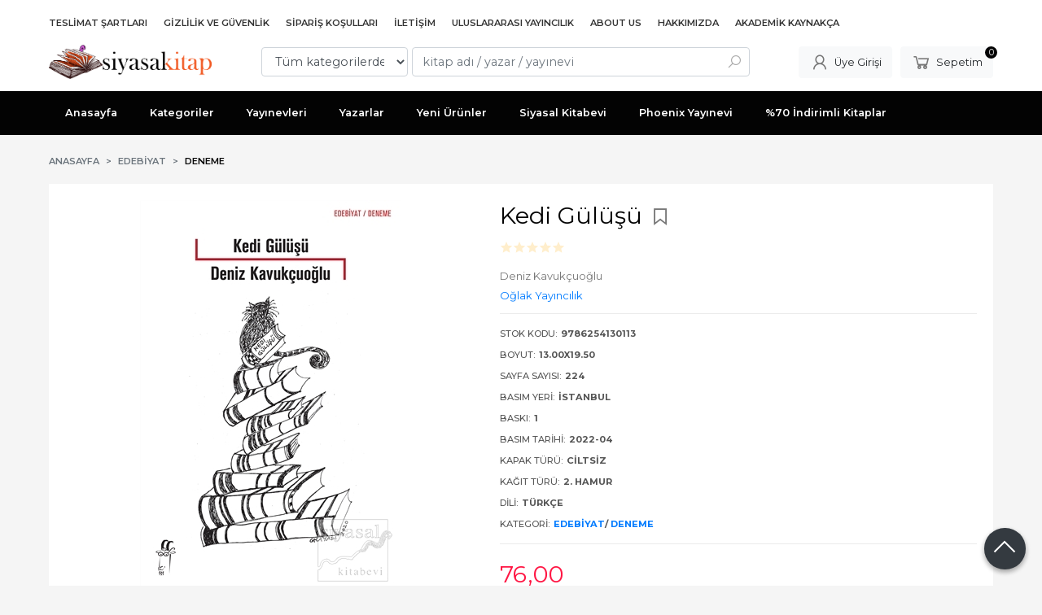

--- FILE ---
content_type: text/html; charset=utf-8;
request_url: https://www.siyasalkitap.com/kedi-gulusu-2
body_size: 13327
content:
<!DOCTYPE html>
<html lang="tr-TR">
<head>
<meta http-equiv="Content-Type" content="text/html; charset=utf-8" />
<title>Kedi Gülüşü Deniz Kavukçuoğlu</title>
<meta name="description" content="Kedi Gülüşü Kediler… Meleklikten şeytanlığa, can yoldaşındannanköre… Binlerce sıfatlarıyla ömürlerimizin süsü, ikikulaklı çiçekleri…Deniz Kavukçuoğlu, sanat dün" />
<meta name="keywords" content="Kedi Gülüşü, Deniz Kavukçuoğlu, Oğlak Yayıncılık,Edebiyat,Deneme, ,kitap" />
<meta name="robots" content="index, follow" />
 
  <meta property="og:title" content="Kedi Gülüşü Deniz Kavukçuoğlu" />
  <meta property="og:description" content="Kedi Gülüşü Kediler… Meleklikten şeytanlığa, can yoldaşındannanköre… Binlerce sıfatlarıyla ömürlerimizin süsü, ikikulaklı çiçekleri…Deniz Kavukçuoğlu, sanat dün" />
  <meta property="og:type" content="product" />
  <meta property="og:url" content="https://www.siyasalkitap.com/kedi-gulusu-2" />
  <meta property="og:site_name" content="https://www.siyasalkitap.com/" />
    <meta name="twitter:card" content="product">
  <meta name="twitter:domain" content="https://www.siyasalkitap.com/">
  <meta name="twitter:url" content="https://www.siyasalkitap.com/kedi-gulusu-2">
  <meta name="twitter:title" content="Kedi Gülüşü Deniz Kavukçuoğlu">
  <meta name="twitter:description" content="Kedi Gülüşü Kediler… Meleklikten şeytanlığa, can yoldaşındannanköre… Binlerce sıfatlarıyla ömürlerimizin süsü, ikikulaklı çiçekleri…Deniz Kavukçuoğlu, sanat dün">
  <meta name="twitter:image" content="https://www.siyasalkitap.com/u/siyasalkitap/img/b/k/e/kedi-gulusucd3657ad049230d254f4a8771994a41e.jpg">

<meta name="viewport" content="width=device-width, initial-scale=1, maximum-scale=2"/>
<meta name="apple-mobile-web-app-capable" content="yes"/>

<meta property="og:image" content="https://www.siyasalkitap.com/u/siyasalkitap/img/b/k/e/kedi-gulusucd3657ad049230d254f4a8771994a41e.jpg" />

<link rel="canonical" href="https://www.siyasalkitap.com/kedi-gulusu-2" />
<meta property="og:url" content="https://www.siyasalkitap.com/kedi-gulusu-2" />


<link rel="dns-prefetch" href="//cdn1.dokuzsoft.com" />
<link rel="dns-prefetch" href="//stats.g.doubleclick.net" />
<link rel="dns-prefetch" href="//www.google-analytics.com" />
<link rel="dns-prefetch" href="//www.googleadservices.com" />

<link rel="shortcut icon" href="/u/siyasalkitap/favicon.ico?v=40043" type="image/x-icon" />

 <link type="text/css" href="https://stackpath.bootstrapcdn.com/bootstrap/4.5.0/css/bootstrap.min.css" rel="stylesheet" />
<link type="text/css" href="https://cdnjs.cloudflare.com/ajax/libs/line-awesome/1.3.0/line-awesome/css/line-awesome.min.css" rel="stylesheet" />
<link type="text/css" href="https://cdn.jsdelivr.net/npm/slick-carousel@1.8.1/slick/slick.css" rel="stylesheet" />
<link type="text/css" href="/js/fancybox/jquery.fancybox.css?v=40043" rel="stylesheet" />
<link type="text/css" href="/templates/default-neo/css/main.css?v=40043" rel="stylesheet" />
<link type="text/css" href="/templates/default-neo/css/color.default.css?v=40043" rel="stylesheet" />
<link type="text/css" href="/u/siyasalkitap/custom_user_default-neo.css?v=40043" rel="stylesheet" />

<!-- Google tag (gtag.js) -->
<script async src="https://www.googletagmanager.com/gtag/js?id=G-RXN5ZDZJ4S"></script>
<script>
  window.dataLayer = window.dataLayer || [];
  function gtag(){dataLayer.push(arguments);}
  gtag('js', new Date());

  gtag('config', 'G-RXN5ZDZJ4S');
</script>
<style>
body, html {
  --color-primary: 3, 3, 3;
  --color-lighten10: 26, 26, 26;
  --color-lighten15: 39, 39, 39;
  --color-lighten20: 51, 51, 51;
  --color-darken3: 0, 0, 0;
  --color-darken6: 0, 0, 0;
    --color-secondary: 0, 0, 0;
  }
</style>

</head>

<body>
  <div class="page page_prdview   ">
    <div class="container-page container-fluid container_logged_out">
      <div class="Content-wrapper">

        <div class="banner_top"></div>

                <div class="Header-top">
	<div class="container">

	<div class="Header-top-menu">
			<ul>
			<li ><a href="/teslimat-sartlari-pg3.html" ><span>Teslimat Şartları</span></a>
				</li>			
			<li ><a href="/gizlilik-ve-guvenlik" ><span>Gizlilik ve Güvenlik</span></a>
				</li>			
			<li ><a href="/siparis-kosullari" ><span>Sipariş Koşulları</span></a>
				</li>			
			<li ><a href="/iletisim.html" ><span>İletişim</span></a>
				</li>			
			<li ><a href="/uluslararasi-yayincilik-1" target="_blank"><span>Uluslararası Yayıncılık</span></a>
				</li>			
			<li ><a href="/about-us" ><span>About Us</span></a>
				</li>			
			<li ><a href="/hakkimizda" ><span>Hakkımızda</span></a>
				</li>			
			<li ><a href="/akademik-kaynakca" ><span>Akademik Kaynakça</span></a>
				</li>			
			
	</ul>

	</div>
	
	<div class="user_menu">
		<ul>
			      
    
            						
          <li>
            <a href="https://www.siyasalkitap.com/register" rel="nofollow">
              <span>Üye ol</span>
            </a>
          </li>            
                      

      
      
			<li>
				<a href="https://www.siyasalkitap.com/login" rel="nofollow">
					<span>Üye Girişi</span>
				</a>
			</li>
			
					</ul>
	</div>
	</div>
</div><header class="Header Header--sticky">
  <div class="container Header-container">
    <div class="Header-logo">
      <i id="HeaderMenuOpen" class="la la-bars"></i>
      <a href="https://www.siyasalkitap.com/">
        <img src="/u/siyasalkitap/revize4-1602748679.png" alt="www.siyasalkitap.com">
      </a>
      <i id="HeaderSearchOpen" class="la la-search"></i>
    </div>

    <div class="Search" data-error-text="Arama için en az 3 karakter girmelisiniz.">
	<div class="Search-overlay"></div>
	<div class="Search-container">
		<i id="HeaderSearchClose" class="la la-close"></i>	
		<form action="https://www.siyasalkitap.com/search" onsubmit="return checkSearchForm(this);">
			<input type="hidden" name="p" value="Products" />
			<input type="hidden" id="q_field_active" name="q_field_active" value="0" />

			<div class="Search-content">
				<div class="form-group form-group-select">
				  <select class="form-control shadow-none" id="ctg_id" name="ctg_id">
				  	<option value="">Tüm kategorilerde</option>
							
	<option value="501">Aile Çocuk</option>
	
	<option value="365">Bilgisayar</option>
	
	<option value="511">Diğer</option>
	
	<option value="265">Gezi ve Rehber Kitapları</option>
	
	<option value="488">Hizmet</option>
	
	<option value="307">İnanç Kitapları - Mitolojiler</option>
	
	<option value="270">Politika Siyaset</option>
	
	<option value="297">Sanat</option>
	
	<option value="290">Yabancı Dilde Kitaplar</option>
	
	<option value="279">Yemek Kitapları</option>
	
	<option value="73">Akademik</option>
	
	<option value="125">Bilim - Mühendislik</option>
	
	<option value="74">Çocuk Kitapları</option>
	
	<option value="130">Edebiyat</option>
	
	<option value="109">Eğitim</option>
	
	<option value="81">Ekonomi</option>
	
	<option value="94">Felsefe</option>
	
	<option value="252">Foreign Rights</option>
	
	<option value="234">Genel Konular</option>
	
	<option value="190">Hobi</option>
	
	<option value="105">Hukuk</option>
	
	<option value="165">İnsan ve Toplum</option>
	
	<option value="215">İslam</option>
	
	<option value="506">İthaki Yayınları - Bilimkurgu Dizisi</option>
	
	<option value="524">Kıta Dağıtım</option>
	
	<option value="124">Mitoloji - İnanç Kitapları</option>
	
	<option value="223">Müzik</option>
	
	<option value="206">Periyodik Yayınlar</option>
	
	<option value="192">Politika - Siyaset</option>
	
	<option value="241">Psikoloji</option>
	
	<option value="254">Sağlık</option>
	
	<option value="207">Sosyoloji</option>
	
	<option value="80">Şiir Kitapları</option>
	
	<option value="174">Tarih</option>
	
	<option value="520">V. İlişkisel Sosyal Bilimler Kongresi</option>

				  </select>
				</div>
				<div class="form-group form-group-search">
				  <input data-container="form-group-search" type="text" name="q" id="qsearch" class="form-control shadow-none" value="" placeholder="kitap adı / yazar / yayınevi " autocomplete="off">
					<button type="submit" class="btn" name="search">
						<i class="la la-search"></i>
					</button>
					<div class="Search-autocomplete">
						<div class="Search-autocomplete-content"></div>
						<div class="Search-autocomplete-none">Sonuç bulunamadı</div>
					</div>
				</div>
			</div>
			<!--<a class="Search-detail" href="https://www.siyasalkitap.com/index.php?p=Products&amp;search_form=1" rel="nofollow">Detaylı Arama</a>-->

			<input type="hidden" id="q_field" name="q_field" value="" />
		</form>
	</div>
</div>
    <div class="Header-right">
      <div class="Header-right-profile">
                <a class="btn btn-light" href="https://www.siyasalkitap.com/login" rel="nofollow">
          <i class="la la-user"></i>
          <span>Üye Girişi</span>
        </a>
              </div>
              <div class="Cart ">
	<div class="Cart-icon">
    <a href="https://www.siyasalkitap.com/cart" class="btn btn-light">
      <i class="la la-shopping-cart"></i>
      <span>Sepetim</span>
      <span class="dy_cart_prd_count">0</span>
    </a>
  </div>
</div>

<div class="cart_box_container"></div>          </div>
  </div>

  <nav class="Header-menu">
    <div class="Header-menu-overlay"></div>
    <div class="container">
      <i id="HeaderMenuClose" class="la la-times"></i>
      <div class="Header-right">
        <div class="Header-right-profile">
                    <a class="btn btn-light" href="https://www.siyasalkitap.com/login" rel="nofollow">
            <i class="la la-user"></i>
            <span>Üye Girişi</span>
          </a>
                  </div>
                  <div class="Cart ">
	<div class="Cart-icon">
    <a href="https://www.siyasalkitap.com/cart" class="btn btn-light">
      <i class="la la-shopping-cart"></i>
      <span>Sepetim</span>
      <span class="dy_cart_prd_count">0</span>
    </a>
  </div>
</div>

<div class="cart_box_container"></div>              </div>
      	<ul>
			<li ><a href="/" ><span>Anasayfa</span></a>
				</li>			
			<li ><a href="/kategoriler.html" ><span>Kategoriler</span></a>
				</li>			
			<li ><a href="/yayinevleri.html" ><span>Yayınevleri</span></a>
				</li>			
			<li ><a href="/yazarlar.html" ><span>Yazarlar</span></a>
				</li>			
			<li ><a href="/yeni-urunler" ><span>Yeni Ürünler</span></a>
				</li>			
			<li ><a href="/siyasal-kitabevi" ><span>Siyasal Kitabevi</span></a>
				</li>			
			<li ><a href="/index.php?p=Products&pub_id=1005" ><span>Phoenix Yayınevi</span></a>
				</li>			
			<li ><a href="/70-indirimli-kitaplar-1" ><span>%70 İndirimli Kitaplar</span></a>
				</li>			
			
	</ul>

          </div>
  </nav>
</header>        
        <main class="Content">
        	<div class="container">
            
            <nav aria-label="breadcrumb">
	<ul class="breadcrumb" itemscope itemtype="https://schema.org/BreadcrumbList">
														<li class="breadcrumb-item" aria-current="page" itemprop="itemListElement" itemscope itemtype="https://schema.org/ListItem">
					<a itemprop="item" href="/">
						<span itemprop="name">Anasayfa</span>
					</a>
					<meta itemprop="position" content="1" />
				</li>
															<li class="breadcrumb-item" aria-current="page" itemprop="itemListElement" itemscope itemtype="https://schema.org/ListItem">
					<a itemprop="item" href="https://www.siyasalkitap.com/edebiyat">
						<span itemprop="name">Edebiyat</span>
					</a>
					<meta itemprop="position" content="2" />
				</li>
															<li class="breadcrumb-item active" aria-current="page" itemprop="itemListElement" itemscope itemtype="https://schema.org/ListItem">
					<a itemprop="item" href="https://www.siyasalkitap.com/edebiyat-deneme">
						<span itemprop="name">Deneme</span>
					</a>
					<meta itemprop="position" content="3" />
				</li>
						</ul>
</nav>          </div>

                  	<div class="layout_010">	
        	<div>
</div>
        	</div>
        	
        	<div id="layout_style" class="container layout_010">
                        <div class="main_content">
                              <div class="view prd_view" data-prd-id="766028" data-prd-name="Kedi Gülüşü" data-prd-barcode="9786254130113" data-prd-price="76.00" data-prd-final-price="76.00">
		<div class="prd_view_item">
					<div class="prd_view_img_box">
				
									<a href="/u/siyasalkitap/img/c/k/e/kedi-gulusucd3657ad049230d254f4a8771994a41e.jpg" class="fancybox" id="main_img_link"><img id="main_img" class="tooltipx prd_img prd_view_img" width="300" height="300" src="/u/siyasalkitap/img/b/k/e/kedi-gulusucd3657ad049230d254f4a8771994a41e.jpg" data-zoom-image="/u/siyasalkitap/img/c/k/e/kedi-gulusucd3657ad049230d254f4a8771994a41e.jpg" alt="Kedi Gülüşü Deniz Kavukçuoğlu" title="Kedi Gülüşü Deniz Kavukçuoğlu" /></a>	
							</div>
		
			
			<div class="share-buttons">	
	<a class="facebook" href="https://www.facebook.com/sharer/sharer.php?u=https://www.siyasalkitap.com/kedi-gulusu-2&t=Kedi+G%C3%BCl%C3%BC%C5%9F%C3%BC+Deniz+Kavuk%C3%A7uo%C4%9Flu" rel="nofollow" onclick="window.open(this.href);return false;">
    <span class="la la-facebook"></span>
  </a>
	<a class="twitter" href="https://twitter.com/intent/tweet?text=Kedi+G%C3%BCl%C3%BC%C5%9F%C3%BC+Deniz+Kavuk%C3%A7uo%C4%9Flu&url=https://www.siyasalkitap.com/kedi-gulusu-2" rel="nofollow" onclick="window.open(this.href);return false;">
    <span class="la la-twitter"></span>
  </a>
	<a class="linkedin" href="https://www.linkedin.com/shareArticle?mini=true&url=https://www.siyasalkitap.com/kedi-gulusu-2&title=Kedi+G%C3%BCl%C3%BC%C5%9F%C3%BC+Deniz+Kavuk%C3%A7uo%C4%9Flu&summary=&source=" rel="nofollow" onclick="window.open(this.href);return false;">
    <span class="la la-linkedin"></span>
  </a>
	<a class="pinterest" href="http://pinterest.com/pin/create/button/?url=https://www.siyasalkitap.com/kedi-gulusu-2&media=/u/siyasalkitap/img/c/k/e/kedi-gulusucd3657ad049230d254f4a8771994a41e.jpg&description=Kedi+G%C3%BCl%C3%BC%C5%9F%C3%BC+Deniz+Kavuk%C3%A7uo%C4%9Flu" rel="nofollow" onclick="window.open(this.href);return false;">
    <span class="la la-pinterest"></span>
  </a>	
	<a class="whatsapp" href="https://api.whatsapp.com/send?text=https://www.siyasalkitap.com/kedi-gulusu-2">
    <span class="la la-whatsapp"></span>
  </a>
</div>			
	</div>
		
		<div class="prd_view_item">
		<h1 class="contentHeader prdHeader">
						Kedi Gülüşü
						<a id="ButtonFav" class="button_fav" title="Favorilerim ne işe yarar?|Favorilerinize eklediğiniz kitapların fiyatı değiştiğinde email ile bilgilendirilirsiniz. Favorilerimi kullanabilmek için üye girişi yapmanız gerekir." rel="nofollow" href="#" onclick="$(this).addClass('active');$('.fav_result_container').load('https://www.siyasalkitap.com/index.php?p=Favorites&amp;add=766028&amp;fav_type=prd&amp;popup=1&amp;no_common=1','Favorilerime Ekle');return false;">
				<i class="la la-bookmark"></i>
			</a>
		</h1>

		<div class="fav_result_container"></div>

		<div class="vote_section">
	<div class="vote_imgs">
				<a class="vote_items " rel="nofollow" 
			  onclick="$('.vote_result').html('Bu işlem için üye girişi yapmanız gerekiyor - <a href=https://www.siyasalkitap.com/index.php?p=Login&amp;return_url=LwDvO05MXGWZLnQX0uOifq8xbtfbvIIJpporNUfN9wI2%2F6vkNt8BlF0FccjWeU5hjpOPBeIVCvQJLjQWEqR7VcjMQcP4rryo%2BWaXlnQYCZUHszu160su5LbqZQsU7fdK>Üye Girişi</a>')"
				>
			<span class="la la-star"></span>
		</a>
				<a class="vote_items " rel="nofollow" 
			  onclick="$('.vote_result').html('Bu işlem için üye girişi yapmanız gerekiyor - <a href=https://www.siyasalkitap.com/index.php?p=Login&amp;return_url=CyQ6ztEVw7KfJ9YEBaM9X1Q9egh5VQYH9OJHukgLF3m0XHWXqAx5QeJQgCQQC2xhyUBBxlzez5cGEnFPyh2wmhjhjFSMRUZ%2Bwus8OOkPW4kmasH5z%2BIb2AniBJ18XV%2BB>Üye Girişi</a>')"
				>
			<span class="la la-star"></span>
		</a>
				<a class="vote_items " rel="nofollow" 
			  onclick="$('.vote_result').html('Bu işlem için üye girişi yapmanız gerekiyor - <a href=https://www.siyasalkitap.com/index.php?p=Login&amp;return_url=V91B3yfBIAS6rOxxb7ylzU2gBgYGke4t2DA5TVDOxfJ8%2BckIiolIbIpvW38fWkbwcje66%2F%2FWoSTXkaZ9iPt1cLCfsXlM5WIvfzUBQM24yX1qYAqg1Fob9vbPeHrZ%2B4xE>Üye Girişi</a>')"
				>
			<span class="la la-star"></span>
		</a>
				<a class="vote_items " rel="nofollow" 
			  onclick="$('.vote_result').html('Bu işlem için üye girişi yapmanız gerekiyor - <a href=https://www.siyasalkitap.com/index.php?p=Login&amp;return_url=BEqNa%2Fx37JQjzdvj8irqNJM0nWdkPI439IozS94sSSUlnXCtprluYdazCJLooz322XdGbGiw5eTSV%2Fu6XrH7pMv4J928%2F3%2BRwC%2FFbF7ocsbejxwVs9VNecRK%2FR6KDhN8>Üye Girişi</a>')"
				>
			<span class="la la-star"></span>
		</a>
				<a class="vote_items " rel="nofollow" 
			  onclick="$('.vote_result').html('Bu işlem için üye girişi yapmanız gerekiyor - <a href=https://www.siyasalkitap.com/index.php?p=Login&amp;return_url=YGbRuxvTJzHIQ6Quc%2FTKhtO%2BZIUIWCO9PCi%2FCnjI%2BDiomCTSoFq1KyP3iZDNWvZDjA3KWTqA7Ht9sAhytEGyvlEX892JuliS%2BSUoASA4%2BhiMp%2FSNODnAosX4hCIG8NHg>Üye Girişi</a>')"
				>
			<span class="la la-star"></span>
		</a>
				
		<!--<span class="vote_stats">0.00/5</span>-->
	</div>
	<div class="vote_result vote_result_766028" onclick="$(this).toggle()"></div>	
</div>
		<div class="prd_brand_box">
			        <div class="writers">
                  <a class="writer" href="https://www.siyasalkitap.com/deniz-kavukcuoglu"><span>Deniz Kavukçuoğlu</span></a>					
              	</div>
						
						<a class="publisher" href="https://www.siyasalkitap.com/oglak-yayincilik"><span>Oğlak Yayıncılık</span></a>
			      
      
      		</div>

				<div class="prd_fields">
						
												<div class="prd_fields_item prd_book_fields_item prd_book_fields_item_prd_barcode">
						<div class="prd_fields_label">Stok Kodu:</div>
						<div class="prd_fields_text">9786254130113</div>
					</div>
																	<div class="prd_fields_item prd_book_fields_item prd_book_fields_item_prd_size">
						<div class="prd_fields_label">Boyut:</div>
						<div class="prd_fields_text">13.00x19.50</div>
					</div>
													<div class="prd_fields_item prd_book_fields_item prd_book_fields_item_prd_page_count">
						<div class="prd_fields_label">Sayfa Sayısı:</div>
						<div class="prd_fields_text">224</div>
					</div>
													<div class="prd_fields_item prd_book_fields_item prd_book_fields_item_prd_press_loc">
						<div class="prd_fields_label">Basım Yeri:</div>
						<div class="prd_fields_text">İstanbul</div>
					</div>
													<div class="prd_fields_item prd_book_fields_item prd_book_fields_item_prd_press_count">
						<div class="prd_fields_label">Baskı:</div>
						<div class="prd_fields_text">1</div>
					</div>
													<div class="prd_fields_item prd_book_fields_item prd_book_fields_item_prd_press_date">
						<div class="prd_fields_label">Basım Tarihi:</div>
						<div class="prd_fields_text">2022-04</div>
					</div>
						
								
								
									<div class="prd_fields_item prd_book_fields_item prd_book_fields_item_prd_cover_type">
						<div class="prd_fields_label">Kapak Türü:</div>
						<div class="prd_fields_text">Ciltsiz</div>
					</div>
								
									<div class="prd_fields_item prd_book_fields_item prd_book_fields_item_prd_paper_type">
						<div class="prd_fields_label">Kağıt Türü:</div>
						<div class="prd_fields_text">2. Hamur</div>
					</div>
								
									<div class="prd_fields_item prd_book_fields_item prd_book_fields_item_prd_language">
						<div class="prd_fields_label">Dili:</div>
						<div class="prd_fields_text">Türkçe</div>
					</div>
																	<div class="prd_fields_item prd_book_fields_item prd_book_fields_item_ctg_name">
						<div class="prd_fields_label">Kategori:</div>
						<div class="prd_fields_text">
                                          <a href="https://www.siyasalkitap.com/edebiyat">Edebiyat</a>/                              <a href="https://www.siyasalkitap.com/edebiyat-deneme">Deneme</a>                                        </div>
					</div>
				        
        
					
		</div>
		

		
    	
      <div class="pricebox"> 
              
        <div class="pricebox_content">
                      <div class="prd_view_price_row sale_price_row">
              <span class="prd_view_price_value final_price">
                <span id="prd_final_price_display">76<sup>,00</sup> <span class="fa fa-try fa_cur_code"></span></span>
              </span>
            </div>
                  </div>

              </div>
      
      
      
                  
      	
      
          
		
		    
		<!--		
		<div class="banner_prd_view"></div>-->
		
		    							<div class="prd_button">
					<a class="btn btn-dark button_no_sell" href="https://www.siyasalkitap.com/index.php?p=Favorites&amp;add=766028&amp;fav_type=psl" onclick="AjaxDialogWindow('https://www.siyasalkitap.com/index.php?p=Favorites&amp;add=766028&amp;fav_type=psl&amp;popup=1','Satışa çıktığında haber ver');return false;">
						<span>Satışa çıktığında haber ver</span>
					</a>
				</div>
				      				
		
		<div class="prd_view_actions">
  	<a class="btn btn-light btn-sm button_share" title="Paylaşın!|Bu kitabı arkadaşlarınıza da tavsiye edin." rel="nofollow" href="#" onclick="$('.result_box_wrapper').addClass('active');$('.result_box').loadPage('https://www.siyasalkitap.com/index.php?p=Sharings&amp;shr_item_id=766028&amp;popup=1&amp;no_common=1','Tavsiye et');return false;"><span class="">Tavsiye et</span></a>
  	<a class="btn btn-light btn-sm button_feedback" title="Hata bildirimi|Kitap ile ilgili bilgilerde eksik veya yanlışlık varsa lütfen buradan bildiriniz" rel="nofollow" href="#" onclick="$('.result_box_wrapper').addClass('active');$('.result_box').loadPage('https://www.siyasalkitap.com/index.php?p=ProductFeedbacks&amp;edit=-1&amp;prf_prd_id=766028&amp;popup=1&amp;no_common=1','Hata bildir');return false;"><span class="">Hata bildir</span></a>
	
		<div class="result_box_wrapper">
		<div class="result_box_overlay" onclick="$('.result_box_wrapper').removeClass('active');"></div>
		<div class="result_box"></div>
	</div>
</div>	</div>
	</div>

<div itemscope itemtype="https://schema.org/Product" class="rich-snippets">
	<div itemprop="sku">9786254130113</div>
	<div itemprop="productID">766028</div>
	<img itemprop="image" width="300" height="300" src="/u/siyasalkitap/img/b/k/e/kedi-gulusucd3657ad049230d254f4a8771994a41e.jpg"  alt="Kedi Gülüşü"  />
  <div itemprop="url">https://www.siyasalkitap.com/kedi-gulusu-2</div>
	<div itemprop="name">Kedi Gülüşü  </div>
		    <div itemprop="brand" itemtype="https://schema.org/Brand" itemscope>
    <meta itemprop="name" content="Oğlak Yayıncılık" />
  </div>
	  
	<div itemprop="offers" itemscope itemtype="https://schema.org/Offer">		
		<span itemprop="price">76.00</span>		
		<span itemprop="priceCurrency" content="TRY"></span>
					
		<span itemprop="availability" content="https://schema.org/OutOfStock"></span>
		        <meta itemprop="priceValidUntil" content="2026-01-24" />

			
	</div>
	
	<div itemprop="itemCondition" content="https://schema.org/NewCondition"></div>
	<div itemprop="description"><p>Kediler… Meleklikten şeytanlığa, can yoldaşındannanköre… Binlerce sıfatlarıyla ömürlerimizin süsü, ikikulaklı çiçekleri…<br /><br />Deniz Kavukçuoğlu, sanat dünyasından ve yaşamdankedileri anlattığı bu kitabında onların aslında içdünyamızda tuttukları kaleleri dile getiriyor. O kalelerki kedi severlerin en yıkılmaz duvarlarıyla örülmüştür.Mırıltılarının, yumuşacık tüylerinin ve tabii ki sipsivritırnaklarının başımızın üstünde yeri var.<br /><br />Şimdi koltuğunuza kıvrılın, kedinizi kucağınıza alınve Deniz Kavukçuoğlu'nun Kedi Gülüşü'yle OğlakYayınları'nın misafiri olun.</p></div>
		
             

			
	
</div>
                                  	<div class="mod_container " id="mod_container_94" >
    <div class="container">
      			<div class="Box tabs_view">
			<nav class="Box-header" title="Ürün Sekmeler">
			  <div class="nav nav-tabs" role="tablist">
			  									    <a class="nav-link" id="nav-tab-95_" data-toggle="tab" href="#tab_95_3" role="tab" aria-controls="nav-95_" aria-selected="true">
			    	Açıklama
			  	</a>

																												    <a class="nav-link" id="nav-tab-25_" data-toggle="tab" href="#tab_25_3" role="tab" aria-controls="nav-25_" aria-selected="true">
			    	Yeni Ürünler
			  	</a>

																		    <a class="nav-link" id="nav-tab-97_" data-toggle="tab" href="#tab_97_3" role="tab" aria-controls="nav-97_" aria-selected="true">
			    	Yorumlar
			  	</a>

													  </div>
			</nav>

			<div class="Box-content tab-content" id="tabsModuleContent">
													<div class="tab-pane fade " id="tab_95_3" role="tabpanel" aria-labelledby="nav-tab-95_"><div class="Box box_prd box_prd_3 box_prd_detail">
	
	<div class="Box-content">
				<div class="wysiwyg prd_description noContext">		
			<p>Kediler… Meleklikten şeytanlığa, can yoldaşındannanköre… Binlerce sıfatlarıyla ömürlerimizin süsü, ikikulaklı çiçekleri…<br /><br />Deniz Kavukçuoğlu, sanat dünyasından ve yaşamdankedileri anlattığı bu kitabında onların aslında içdünyamızda tuttukları kaleleri dile getiriyor. O kalelerki kedi severlerin en yıkılmaz duvarlarıyla örülmüştür.Mırıltılarının, yumuşacık tüylerinin ve tabii ki sipsivritırnaklarının başımızın üstünde yeri var.<br /><br />Şimdi koltuğunuza kıvrılın, kedinizi kucağınıza alınve Deniz Kavukçuoğlu'nun Kedi Gülüşü'yle OğlakYayınları'nın misafiri olun.</p>		
		</div>
										
				<div class="prd_tags">
			<a href="https://www.siyasalkitap.com/tag/deniz-kavukcuoglu.html">Deniz Kavukçuoğlu</a><a href="https://www.siyasalkitap.com/tag/kedi-gulusu.html">Kedi Gülüşü</a><a href="https://www.siyasalkitap.com/tag/oglak-yayincilik.html">Oğlak Yayıncılık</a><a href="https://www.siyasalkitap.com/tag/9786254130113.html">9786254130113</a>		</div>
			</div>
	<div class="Box-footer"></div>
</div>	</div>
																									<div class="tab-pane fade " id="tab_25_3" role="tabpanel" aria-labelledby="nav-tab-25_"><div class="Box box_prd box_prd_slide">
    	<div class="Box-header">
      <a href="https://www.siyasalkitap.com/yeni-urunler">Yeni Ürünler</a>
    </div>
  	<div class="Box-content">
    <div class="Carousel-wrapper">
      <ul class="Carousel Carousel-slider" data-slick='{"dots": false, "slidesToShow": 5}'>
        <li>
<div class="Product Product_a Product_786803" data-prd-id="786803" data-prd-barcode="9786057789716">

	<div class="Product-image-wrapper">
		<div class="Product-image image_a">
			<div class="prd_img_items">
								<div class="discount" data-discount="30">-%<span>30</span></div>							</div>

						
						<a title="Hatlar Karıştı:" class="tooltip-ajax" href="https://www.siyasalkitap.com/hatlar-karisti">
				<img class="prd_img prd_img_25_0_786803 lazy" width="100" height="100" src="/i/1x1.png" data-src="/u/siyasalkitap/img/a/h/a/hatlar-karisti-baski-kapak-1768564804.jpg" alt="Hatlar Karıştı:" title="Hatlar Karıştı:">
			</a>
			
			      			<div class="actions">
																						<input class="prd-quantity" size="1" maxlength="3" type="number" name="quantity" value="1" min="1" >
												<a data-prd-id="786803" class="btn btn-dark btn-sm button_add_to_cart">
							<span class="button-text">Sepete Ekle</span>
						</a>
												</div>
      					</div>
	</div>
	<div class="Product-content">
		<div class="name"><a href="https://www.siyasalkitap.com/hatlar-karisti">Hatlar Karıştı:</a></div>
		<div class="writer"><a href="https://www.siyasalkitap.com/dan-schiller">Dan Schiller</a></div>		
				<div class="publisher"><a href="https://www.siyasalkitap.com/phoenix-yayinevi-1">Phoenix Yayınevi</a></div>
				
    		<div class="price_box">
						<div class="discount">
				<span>%30</span>
				<div class="discount_text">İNDİRİM</div>
			</div>
						<div class="price_box_wrapper">
				<span class="price price_list convert_cur" data-price="1000.00" data-cur-code="TL">1.000<sup>,00</sup> <span class="fa fa-try fa_cur_code"></span></span>
				<span class="price price_sale convert_cur" data-price="700.00" data-cur-code="TL">700<sup>,00</sup> <span class="fa fa-try fa_cur_code"></span></span>
			</div>
		</div>
    	</div>
</div>
</li>
<li>
<div class="Product Product_a Product_786801" data-prd-id="786801" data-prd-barcode="9786057789785">

	<div class="Product-image-wrapper">
		<div class="Product-image image_a">
			<div class="prd_img_items">
								<div class="discount" data-discount="30">-%<span>30</span></div>							</div>

						
						<a title="KURT ADAMLARLA AŞKIN KURALLARI" class="tooltip-ajax" href="https://www.siyasalkitap.com/kurt-adamlarla-askin-kurallari">
				<img class="prd_img prd_img_25_1_786801 lazy" width="100" height="100" src="/i/1x1.png" data-src="/u/siyasalkitap/img/a/k/a/kapak-baski-3-kitap-kurt-adamlarla-askin-kurallari-kapak-kopya-1768562814.jpg" alt="KURT ADAMLARLA AŞKIN KURALLARI" title="KURT ADAMLARLA AŞKIN KURALLARI">
			</a>
			
			      			<div class="actions">
																						<input class="prd-quantity" size="1" maxlength="3" type="number" name="quantity" value="1" min="1" >
												<a data-prd-id="786801" class="btn btn-dark btn-sm button_add_to_cart">
							<span class="button-text">Sepete Ekle</span>
						</a>
												</div>
      					</div>
	</div>
	<div class="Product-content">
		<div class="name"><a href="https://www.siyasalkitap.com/kurt-adamlarla-askin-kurallari">KURT ADAMLARLA AŞKIN KURALLARI</a></div>
		<div class="writer"><a href="https://www.siyasalkitap.com/linsey-hall">LINSEY HALL</a></div>		
				<div class="publisher"><a href="https://www.siyasalkitap.com/phoenix-yayinevi-1">Phoenix Yayınevi</a></div>
				
    		<div class="price_box">
						<div class="discount">
				<span>%30</span>
				<div class="discount_text">İNDİRİM</div>
			</div>
						<div class="price_box_wrapper">
				<span class="price price_list convert_cur" data-price="280.00" data-cur-code="TL">280<sup>,00</sup> <span class="fa fa-try fa_cur_code"></span></span>
				<span class="price price_sale convert_cur" data-price="196.00" data-cur-code="TL">196<sup>,00</sup> <span class="fa fa-try fa_cur_code"></span></span>
			</div>
		</div>
    	</div>
</div>
</li>
<li>
<div class="Product Product_a Product_786800" data-prd-id="786800" data-prd-barcode="9786057789778">

	<div class="Product-image-wrapper">
		<div class="Product-image image_a">
			<div class="prd_img_items">
								<div class="discount" data-discount="30">-%<span>30</span></div>							</div>

						
						<a title="BİR VAMPİRLE AŞK OYUNU NASIL OYNANIR?" class="tooltip-ajax" href="https://www.siyasalkitap.com/bir-vampirle-ask-oyunu-nasil-oynanir">
				<img class="prd_img prd_img_25_2_786800 lazy" width="100" height="100" src="/i/1x1.png" data-src="/u/siyasalkitap/img/a/k/a/kapak-baski-2-kitap-bir-vampirle-ask-oyunu-nasil-oynanir-kapak-kopya-1768562302.jpg" alt="BİR VAMPİRLE AŞK OYUNU NASIL OYNANIR?" title="BİR VAMPİRLE AŞK OYUNU NASIL OYNANIR?">
			</a>
			
			      			<div class="actions">
																						<input class="prd-quantity" size="1" maxlength="3" type="number" name="quantity" value="1" min="1" >
												<a data-prd-id="786800" class="btn btn-dark btn-sm button_add_to_cart">
							<span class="button-text">Sepete Ekle</span>
						</a>
												</div>
      					</div>
	</div>
	<div class="Product-content">
		<div class="name"><a href="https://www.siyasalkitap.com/bir-vampirle-ask-oyunu-nasil-oynanir">BİR VAMPİRLE AŞK OYUNU NASIL OYNANIR?</a></div>
		<div class="writer"><a href="https://www.siyasalkitap.com/linsey-hall">LINSEY HALL</a></div>		
				<div class="publisher"><a href="https://www.siyasalkitap.com/phoenix-yayinevi-1">Phoenix Yayınevi</a></div>
				
    		<div class="price_box">
						<div class="discount">
				<span>%30</span>
				<div class="discount_text">İNDİRİM</div>
			</div>
						<div class="price_box_wrapper">
				<span class="price price_list convert_cur" data-price="300.00" data-cur-code="TL">300<sup>,00</sup> <span class="fa fa-try fa_cur_code"></span></span>
				<span class="price price_sale convert_cur" data-price="210.00" data-cur-code="TL">210<sup>,00</sup> <span class="fa fa-try fa_cur_code"></span></span>
			</div>
		</div>
    	</div>
</div>
</li>
<li>
<div class="Product Product_a Product_786799" data-prd-id="786799" data-prd-barcode="9786057789761">

	<div class="Product-image-wrapper">
		<div class="Product-image image_a">
			<div class="prd_img_items">
								<div class="discount" data-discount="30">-%<span>30</span></div>							</div>

						
						<a title="MODERN KIZIN SİHİR REHBERİ" class="tooltip-ajax" href="https://www.siyasalkitap.com/modern-kizin-sihir-rehberi">
				<img class="prd_img prd_img_25_3_786799 lazy" width="100" height="100" src="/i/1x1.png" data-src="/u/siyasalkitap/img/a/k/a/kapak-baski-1-kitap-modern-kizin-sihir-rehberi-1768561712.jpg" alt="MODERN KIZIN SİHİR REHBERİ" title="MODERN KIZIN SİHİR REHBERİ">
			</a>
			
			      			<div class="actions">
																						<input class="prd-quantity" size="1" maxlength="3" type="number" name="quantity" value="1" min="1" >
												<a data-prd-id="786799" class="btn btn-dark btn-sm button_add_to_cart">
							<span class="button-text">Sepete Ekle</span>
						</a>
												</div>
      					</div>
	</div>
	<div class="Product-content">
		<div class="name"><a href="https://www.siyasalkitap.com/modern-kizin-sihir-rehberi">MODERN KIZIN SİHİR REHBERİ</a></div>
		<div class="writer"><a href="https://www.siyasalkitap.com/linsey-hall">LINSEY HALL</a></div>		
				<div class="publisher"><a href="https://www.siyasalkitap.com/phoenix-yayinevi-1">Phoenix Yayınevi</a></div>
				
    		<div class="price_box">
						<div class="discount">
				<span>%30</span>
				<div class="discount_text">İNDİRİM</div>
			</div>
						<div class="price_box_wrapper">
				<span class="price price_list convert_cur" data-price="300.00" data-cur-code="TL">300<sup>,00</sup> <span class="fa fa-try fa_cur_code"></span></span>
				<span class="price price_sale convert_cur" data-price="210.00" data-cur-code="TL">210<sup>,00</sup> <span class="fa fa-try fa_cur_code"></span></span>
			</div>
		</div>
    	</div>
</div>
</li>
<li>
<div class="Product Product_a Product_786798" data-prd-id="786798" data-prd-barcode="9786057789792">

	<div class="Product-image-wrapper">
		<div class="Product-image image_a">
			<div class="prd_img_items">
								<div class="discount" data-discount="30">-%<span>30</span></div>							</div>

						
						<a title="ARAFTA BİR KIZ" class="tooltip-ajax" href="https://www.siyasalkitap.com/arafta-bir-kiz">
				<img class="prd_img prd_img_25_4_786798 lazy" width="100" height="100" src="/i/1x1.png" data-src="/u/siyasalkitap/img/a/a/r/arafta-bi-r-kiz-kapak-baski-1-1768392088.png" alt="ARAFTA BİR KIZ" title="ARAFTA BİR KIZ">
			</a>
			
			      			<div class="actions">
																						<input class="prd-quantity" size="1" maxlength="3" type="number" name="quantity" value="1" min="1" >
												<a data-prd-id="786798" class="btn btn-dark btn-sm button_add_to_cart">
							<span class="button-text">Sepete Ekle</span>
						</a>
												</div>
      					</div>
	</div>
	<div class="Product-content">
		<div class="name"><a href="https://www.siyasalkitap.com/arafta-bir-kiz">ARAFTA BİR KIZ</a></div>
		<div class="writer"><a href="https://www.siyasalkitap.com/saadet-s-koldas">SAADET S. KOLDAŞ</a></div>		
				<div class="publisher"><a href="https://www.siyasalkitap.com/phoenix-yayinevi-1">Phoenix Yayınevi</a></div>
				
    		<div class="price_box">
						<div class="discount">
				<span>%30</span>
				<div class="discount_text">İNDİRİM</div>
			</div>
						<div class="price_box_wrapper">
				<span class="price price_list convert_cur" data-price="300.00" data-cur-code="TL">300<sup>,00</sup> <span class="fa fa-try fa_cur_code"></span></span>
				<span class="price price_sale convert_cur" data-price="210.00" data-cur-code="TL">210<sup>,00</sup> <span class="fa fa-try fa_cur_code"></span></span>
			</div>
		</div>
    	</div>
</div>
</li>
<li>
<div class="Product Product_a Product_786796" data-prd-id="786796" data-prd-barcode="9786057789815">

	<div class="Product-image-wrapper">
		<div class="Product-image image_a">
			<div class="prd_img_items">
								<div class="discount" data-discount="30">-%<span>30</span></div>							</div>

						
						<a title="Modern Felsefe" class="tooltip-ajax" href="https://www.siyasalkitap.com/modern-felsefe-2">
				<img class="prd_img prd_img_25_5_786796 lazy" width="100" height="100" src="/i/1x1.png" data-src="/u/siyasalkitap/img/a/m/o/modern-felsefe-o-n-kapak-1766757295.jpg" alt="Modern Felsefe" title="Modern Felsefe">
			</a>
			
			      			<div class="actions">
																						<input class="prd-quantity" size="1" maxlength="3" type="number" name="quantity" value="1" min="1" >
												<a data-prd-id="786796" class="btn btn-dark btn-sm button_add_to_cart">
							<span class="button-text">Sepete Ekle</span>
						</a>
												</div>
      					</div>
	</div>
	<div class="Product-content">
		<div class="name"><a href="https://www.siyasalkitap.com/modern-felsefe-2">Modern Felsefe</a></div>
		<div class="writer"><a href="https://www.siyasalkitap.com/dogan-gocmen">Doğan Göçmen</a></div>		
				<div class="publisher"><a href="https://www.siyasalkitap.com/phoenix-yayinevi-1">Phoenix Yayınevi</a></div>
				
    		<div class="price_box">
						<div class="discount">
				<span>%30</span>
				<div class="discount_text">İNDİRİM</div>
			</div>
						<div class="price_box_wrapper">
				<span class="price price_list convert_cur" data-price="500.00" data-cur-code="TL">500<sup>,00</sup> <span class="fa fa-try fa_cur_code"></span></span>
				<span class="price price_sale convert_cur" data-price="350.00" data-cur-code="TL">350<sup>,00</sup> <span class="fa fa-try fa_cur_code"></span></span>
			</div>
		</div>
    	</div>
</div>
</li>
<li>
<div class="Product Product_a Product_786795" data-prd-id="786795" data-prd-barcode="9786256586468">

	<div class="Product-image-wrapper">
		<div class="Product-image image_a">
			<div class="prd_img_items">
								<div class="discount" data-discount="20">-%<span>20</span></div>							</div>

						
						<a title="Türkiye’de iletişim ve medyanın ekonomi politiği (1727-2025)" class="tooltip-ajax" href="https://www.siyasalkitap.com/turkiye-de-iletisim-ve-medyanin-ekonomi-politigi-1727-2025">
				<img class="prd_img prd_img_25_6_786795 lazy" width="100" height="100" src="/i/1x1.png" data-src="/u/siyasalkitap/img/a/t/u/tu-rki-ye-de-i-leti-s-i-m-ve-medyanin-ekonomi-poli-ti-g-i-kapak-1765974376.jpg" alt="Türkiye’de iletişim ve medyanın ekonomi politiği (1727-2025)" title="Türkiye’de iletişim ve medyanın ekonomi politiği (1727-2025)">
			</a>
			
			      			<div class="actions">
																						<input class="prd-quantity" size="1" maxlength="3" type="number" name="quantity" value="1" min="1" >
												<a data-prd-id="786795" class="btn btn-dark btn-sm button_add_to_cart">
							<span class="button-text">Sepete Ekle</span>
						</a>
												</div>
      					</div>
	</div>
	<div class="Product-content">
		<div class="name"><a href="https://www.siyasalkitap.com/turkiye-de-iletisim-ve-medyanin-ekonomi-politigi-1727-2025">Türkiye’de iletişim ve medyanın ekonomi politiği (1727-2025)</a></div>
		<div class="writer"><a href="https://www.siyasalkitap.com/umit-atabek-1">ÜMİT ATABEK</a></div>		
				<div class="publisher"><a href="https://www.siyasalkitap.com/siyasal-kitabevi">Siyasal Kitabevi</a></div>
				
    		<div class="price_box">
						<div class="discount">
				<span>%20</span>
				<div class="discount_text">İNDİRİM</div>
			</div>
						<div class="price_box_wrapper">
				<span class="price price_list convert_cur" data-price="350.00" data-cur-code="TL">350<sup>,00</sup> <span class="fa fa-try fa_cur_code"></span></span>
				<span class="price price_sale convert_cur" data-price="280.00" data-cur-code="TL">280<sup>,00</sup> <span class="fa fa-try fa_cur_code"></span></span>
			</div>
		</div>
    	</div>
</div>
</li>
<li>
<div class="Product Product_a Product_786794" data-prd-id="786794" data-prd-barcode="9786057789747">

	<div class="Product-image-wrapper">
		<div class="Product-image image_a">
			<div class="prd_img_items">
								<div class="discount" data-discount="30">-%<span>30</span></div>							</div>

						
						<a title="AYAZ" class="tooltip-ajax" href="https://www.siyasalkitap.com/ayaz-5">
				<img class="prd_img prd_img_25_7_786794 lazy" width="100" height="100" src="/i/1x1.png" data-src="/u/siyasalkitap/img/a/a/y/ayaz-1765287421.jpg" alt="AYAZ" title="AYAZ">
			</a>
			
			      			<div class="actions">
																						<input class="prd-quantity" size="1" maxlength="3" type="number" name="quantity" value="1" min="1" >
												<a data-prd-id="786794" class="btn btn-dark btn-sm button_add_to_cart">
							<span class="button-text">Sepete Ekle</span>
						</a>
												</div>
      					</div>
	</div>
	<div class="Product-content">
		<div class="name"><a href="https://www.siyasalkitap.com/ayaz-5">AYAZ</a></div>
		<div class="writer"><a href="https://www.siyasalkitap.com/erdogan-malcok">ERDOĞAN MALÇOK</a></div>		
				<div class="publisher"><a href="https://www.siyasalkitap.com/phoenix-yayinevi-1">Phoenix Yayınevi</a></div>
				
    		<div class="price_box">
						<div class="discount">
				<span>%30</span>
				<div class="discount_text">İNDİRİM</div>
			</div>
						<div class="price_box_wrapper">
				<span class="price price_list convert_cur" data-price="300.00" data-cur-code="TL">300<sup>,00</sup> <span class="fa fa-try fa_cur_code"></span></span>
				<span class="price price_sale convert_cur" data-price="210.00" data-cur-code="TL">210<sup>,00</sup> <span class="fa fa-try fa_cur_code"></span></span>
			</div>
		</div>
    	</div>
</div>
</li>
<li>
<div class="Product Product_a Product_786793" data-prd-id="786793" data-prd-barcode="9786057789808">

	<div class="Product-image-wrapper">
		<div class="Product-image image_a">
			<div class="prd_img_items">
								<div class="discount" data-discount="30">-%<span>30</span></div>							</div>

						
						<a title="Mikro-Faşizm" class="tooltip-ajax" href="https://www.siyasalkitap.com/mikro-fasizm">
				<img class="prd_img prd_img_25_8_786793 lazy" width="100" height="100" src="/i/1x1.png" data-src="/u/siyasalkitap/img/a/m/i/mikrofas-izm-kapak-1765200507.jpg" alt="Mikro-Faşizm" title="Mikro-Faşizm">
			</a>
			
			      			<div class="actions">
																						<input class="prd-quantity" size="1" maxlength="3" type="number" name="quantity" value="1" min="1" >
												<a data-prd-id="786793" class="btn btn-dark btn-sm button_add_to_cart">
							<span class="button-text">Sepete Ekle</span>
						</a>
												</div>
      					</div>
	</div>
	<div class="Product-content">
		<div class="name"><a href="https://www.siyasalkitap.com/mikro-fasizm">Mikro-Faşizm</a></div>
		<div class="writer"><a href="https://www.siyasalkitap.com/guney-cegin">Güney Çeğin</a></div>		
				<div class="publisher"><a href="https://www.siyasalkitap.com/phoenix-yayinevi-1">Phoenix Yayınevi</a></div>
				
    		<div class="price_box">
						<div class="discount">
				<span>%30</span>
				<div class="discount_text">İNDİRİM</div>
			</div>
						<div class="price_box_wrapper">
				<span class="price price_list convert_cur" data-price="300.00" data-cur-code="TL">300<sup>,00</sup> <span class="fa fa-try fa_cur_code"></span></span>
				<span class="price price_sale convert_cur" data-price="210.00" data-cur-code="TL">210<sup>,00</sup> <span class="fa fa-try fa_cur_code"></span></span>
			</div>
		</div>
    	</div>
</div>
</li>
<li>
<div class="Product Product_a Product_786792" data-prd-id="786792" data-prd-barcode="9786057789754">

	<div class="Product-image-wrapper">
		<div class="Product-image image_a">
			<div class="prd_img_items">
								<div class="discount" data-discount="30">-%<span>30</span></div>							</div>

						
						<a title="Dünya&#039;da Delilik Osmanlı&#039;da Divanelik" class="tooltip-ajax" href="https://www.siyasalkitap.com/dunyada-delilik-osmanlida-divanelik">
				<img class="prd_img prd_img_25_9_786792 lazy" width="100" height="100" src="/i/1x1.png" data-src="/u/siyasalkitap/img/a/m/u/mu-jen-kapak-1765199679.jpg" alt="Dünya&#039;da Delilik Osmanlı&#039;da Divanelik" title="Dünya&#039;da Delilik Osmanlı&#039;da Divanelik">
			</a>
			
			      			<div class="actions">
																						<input class="prd-quantity" size="1" maxlength="3" type="number" name="quantity" value="1" min="1" >
												<a data-prd-id="786792" class="btn btn-dark btn-sm button_add_to_cart">
							<span class="button-text">Sepete Ekle</span>
						</a>
												</div>
      					</div>
	</div>
	<div class="Product-content">
		<div class="name"><a href="https://www.siyasalkitap.com/dunyada-delilik-osmanlida-divanelik">Dünya&#039;da Delilik Osmanlı&#039;da Divanelik</a></div>
		<div class="writer"><a href="https://www.siyasalkitap.com/mujen-ilnem">MÜJEN İLNEM</a></div>		
				<div class="publisher"><a href="https://www.siyasalkitap.com/phoenix-yayinevi-1">Phoenix Yayınevi</a></div>
				
    		<div class="price_box">
						<div class="discount">
				<span>%30</span>
				<div class="discount_text">İNDİRİM</div>
			</div>
						<div class="price_box_wrapper">
				<span class="price price_list convert_cur" data-price="260.00" data-cur-code="TL">260<sup>,00</sup> <span class="fa fa-try fa_cur_code"></span></span>
				<span class="price price_sale convert_cur" data-price="182.00" data-cur-code="TL">182<sup>,00</sup> <span class="fa fa-try fa_cur_code"></span></span>
			</div>
		</div>
    	</div>
</div>
</li>
      </ul>
    </div>
	</div>
	
	<div class="Box-footer">
        <div class="Box-footer-more">
      <a class="btn btn-orange" href="https://www.siyasalkitap.com/yeni-urunler">Tümünü göster</a>
    </div>
     
  </div>
</div>
</div>
																	<div class="tab-pane fade " id="tab_97_3" role="tabpanel" aria-labelledby="nav-tab-97_"><div class="Box box_comments">
	<div class="Box-content">
    
    		<a class="btn btn-orange btn-sm button_add_comment" href="javascript:void(0);" onclick="$('.comment_form_container').loadPage('https://www.siyasalkitap.com/index.php?p=Comments&amp;popup=1&amp;edit=-1&amp;prd_id=766028&amp;no_common=1');">
			<span>Yorum yaz</span>
		</a>
        
		<div class="comment_form_container my-3"></div>

				<div class="mt-3">Bu kitabı henüz kimse eleştirmemiş. </div>
				
			

	</div>
	<div class="Box-footer"></div>
</div></div>
											</div>
		</div>
	
    </div>
  </div>
	<div class="mod_container " id="mod_container_98" >
    <div class="container">
      <div class="Box box_prd box_prd_slide">
    	<div class="Box-header">
      <a href="https://www.siyasalkitap.com/index.php?p=Products&amp;ctg_id=0&amp;pub_id=0&amp;wrt_id=20419&amp;mod_discount=0&amp;mod_cargo_free=0&amp;mod_id=98&amp;mod_prd_set=&amp;sort_type=prd_id-desc&amp;prd_sell=&amp;prd_stock=">Yazarın Diğer Kitapları</a>
    </div>
  	<div class="Box-content">
    <div class="Carousel-wrapper">
      <ul class="Carousel Carousel-slider" data-slick='{"dots": false, "slidesToShow": 5}'>
        <li>
<div class="Product Product_a Product_639852" data-prd-id="639852" data-prd-barcode="9789752930452">

	<div class="Product-image-wrapper">
		<div class="Product-image image_a">
			<div class="prd_img_items">
								<div class="discount" data-discount="15">-%<span>15</span></div>							</div>

						
						<a title="Alageyik Sokağı Bir Liman mıydı?" class="tooltip-ajax" href="https://www.siyasalkitap.com/alageyik-sokagi-bir-liman-miydi-1">
				<img class="prd_img prd_img_98_0_639852 lazy" width="100" height="100" src="/i/1x1.png" data-src="https://cdn2.dokuzsoft.com/u/siyasalkitap/img/a/a/l/alageyik-sokagi-bir-liman-miydi513849feeaaf8db93d1676a656ef8ae4.jpg" alt="Alageyik Sokağı Bir Liman mıydı?" title="Alageyik Sokağı Bir Liman mıydı?">
			</a>
			
			      			<div class="actions">
								<span class="btn btn-dark btn-sm prd_no_sell_list disabled">Stokta yok</span>
							</div>
      					</div>
	</div>
	<div class="Product-content">
		<div class="name"><a href="https://www.siyasalkitap.com/alageyik-sokagi-bir-liman-miydi-1">Alageyik Sokağı Bir Liman mıydı?</a></div>
		<div class="writer"><a href="https://www.siyasalkitap.com/deniz-kavukcuoglu">Deniz Kavukçuoğlu</a></div>		
				<div class="publisher"><a href="https://www.siyasalkitap.com/dogan-kitap">Doğan Kitap</a></div>
				
    		<div class="price_box">
						<div class="discount">
				<span>%15</span>
				<div class="discount_text">İNDİRİM</div>
			</div>
						<div class="price_box_wrapper">
				<span class="price price_list convert_cur" data-price="16.67" data-cur-code="TL">16<sup>,67</sup> <span class="fa fa-try fa_cur_code"></span></span>
				<span class="price price_sale convert_cur" data-price="14.17" data-cur-code="TL">14<sup>,17</sup> <span class="fa fa-try fa_cur_code"></span></span>
			</div>
		</div>
    	</div>
</div>
</li>
<li>
<div class="Product Product_a Product_621276" data-prd-id="621276" data-prd-barcode="9789752930940">

	<div class="Product-image-wrapper">
		<div class="Product-image image_a">
			<div class="prd_img_items">
								<div class="discount" data-discount="15">-%<span>15</span></div>							</div>

						
						<a title="Zarife" class="tooltip-ajax" href="https://www.siyasalkitap.com/zarife-3">
				<img class="prd_img prd_img_98_1_621276 lazy" width="100" height="100" src="/i/1x1.png" data-src="https://cdn2.dokuzsoft.com/u/siyasalkitap/img/a/z/a/zarife4c47773175d36eb3ce1948e70980a716.jpg" alt="Zarife" title="Zarife">
			</a>
			
			      			<div class="actions">
								<span class="btn btn-dark btn-sm prd_no_sell_list disabled">Stokta yok</span>
							</div>
      					</div>
	</div>
	<div class="Product-content">
		<div class="name"><a href="https://www.siyasalkitap.com/zarife-3">Zarife</a></div>
		<div class="writer"><a href="https://www.siyasalkitap.com/deniz-kavukcuoglu">Deniz Kavukçuoğlu</a></div>		
				<div class="publisher"><a href="https://www.siyasalkitap.com/dogan-kitap">Doğan Kitap</a></div>
				
    		<div class="price_box">
						<div class="discount">
				<span>%15</span>
				<div class="discount_text">İNDİRİM</div>
			</div>
						<div class="price_box_wrapper">
				<span class="price price_list convert_cur" data-price="8.33" data-cur-code="TL">8<sup>,33</sup> <span class="fa fa-try fa_cur_code"></span></span>
				<span class="price price_sale convert_cur" data-price="7.08" data-cur-code="TL">7<sup>,08</sup> <span class="fa fa-try fa_cur_code"></span></span>
			</div>
		</div>
    	</div>
</div>
</li>
<li>
<div class="Product Product_a Product_589000" data-prd-id="589000" data-prd-barcode="9789752931442">

	<div class="Product-image-wrapper">
		<div class="Product-image image_a">
			<div class="prd_img_items">
								<div class="discount" data-discount="15">-%<span>15</span></div>							</div>

						
						<a title="Sen Vatan Haini misin, Baba ?" class="tooltip-ajax" href="https://www.siyasalkitap.com/sen-vatan-haini-misin-baba-1">
				<img class="prd_img prd_img_98_2_589000 lazy" width="100" height="100" src="/i/1x1.png" data-src="https://cdn2.dokuzsoft.com/u/siyasalkitap/img/a/s/e/sen-vatan-haini-misin-babada0fe12848ff5e46323e60e39d96ce40.jpg" alt="Sen Vatan Haini misin, Baba ?" title="Sen Vatan Haini misin, Baba ?">
			</a>
			
			      			<div class="actions">
								<span class="btn btn-dark btn-sm prd_no_sell_list disabled">Stokta yok</span>
							</div>
      					</div>
	</div>
	<div class="Product-content">
		<div class="name"><a href="https://www.siyasalkitap.com/sen-vatan-haini-misin-baba-1">Sen Vatan Haini misin, Baba ?</a></div>
		<div class="writer"><a href="https://www.siyasalkitap.com/deniz-kavukcuoglu">Deniz Kavukçuoğlu</a></div>		
				<div class="publisher"><a href="https://www.siyasalkitap.com/dogan-kitap">Doğan Kitap</a></div>
				
    		<div class="price_box">
						<div class="discount">
				<span>%15</span>
				<div class="discount_text">İNDİRİM</div>
			</div>
						<div class="price_box_wrapper">
				<span class="price price_list convert_cur" data-price="22.22" data-cur-code="TL">22<sup>,22</sup> <span class="fa fa-try fa_cur_code"></span></span>
				<span class="price price_sale convert_cur" data-price="18.89" data-cur-code="TL">18<sup>,89</sup> <span class="fa fa-try fa_cur_code"></span></span>
			</div>
		</div>
    	</div>
</div>
</li>
<li>
<div class="Product Product_a Product_587977" data-prd-id="587977" data-prd-barcode="9789752932302">

	<div class="Product-image-wrapper">
		<div class="Product-image image_a">
			<div class="prd_img_items">
								<div class="discount" data-discount="15">-%<span>15</span></div>							</div>

						
						<a title="Kedi Gülüşü" class="tooltip-ajax" href="https://www.siyasalkitap.com/kedi-gulusu">
				<img class="prd_img prd_img_98_3_587977 lazy" width="100" height="100" src="/i/1x1.png" data-src="https://cdn2.dokuzsoft.com/u/siyasalkitap/img/a/k/e/kedi-gulusu6101f3c837662a44463f7e8095a273ed.jpg" alt="Kedi Gülüşü" title="Kedi Gülüşü">
			</a>
			
			      			<div class="actions">
								<span class="btn btn-dark btn-sm prd_no_sell_list disabled">Stokta yok</span>
							</div>
      					</div>
	</div>
	<div class="Product-content">
		<div class="name"><a href="https://www.siyasalkitap.com/kedi-gulusu">Kedi Gülüşü</a></div>
		<div class="writer"><a href="https://www.siyasalkitap.com/deniz-kavukcuoglu">Deniz Kavukçuoğlu</a></div>		
				<div class="publisher"><a href="https://www.siyasalkitap.com/dogan-kitap">Doğan Kitap</a></div>
				
    		<div class="price_box">
						<div class="discount">
				<span>%15</span>
				<div class="discount_text">İNDİRİM</div>
			</div>
						<div class="price_box_wrapper">
				<span class="price price_list convert_cur" data-price="10.19" data-cur-code="TL">10<sup>,19</sup> <span class="fa fa-try fa_cur_code"></span></span>
				<span class="price price_sale convert_cur" data-price="8.66" data-cur-code="TL">8<sup>,66</sup> <span class="fa fa-try fa_cur_code"></span></span>
			</div>
		</div>
    	</div>
</div>
</li>
<li>
<div class="Product Product_a Product_512393" data-prd-id="512393" data-prd-barcode="9781840597653">

	<div class="Product-image-wrapper">
		<div class="Product-image image_a">
			<div class="prd_img_items">
								<div class="discount" data-discount="20">-%<span>20</span></div>							</div>

						
						<a title="Something Funny to Write About" class="tooltip-ajax" href="https://www.siyasalkitap.com/something-funny-to-write-about">
				<img class="prd_img prd_img_98_4_512393 lazy" width="100" height="100" src="/i/1x1.png" data-src="https://cdn2.dokuzsoft.com/u/siyasalkitap/img/a/s/o/something-funny-to-write-aboutd05f036ba1adced314ce1010c1a3b813.jpg" alt="Something Funny to Write About" title="Something Funny to Write About">
			</a>
			
			      			<div class="actions">
								<span class="btn btn-dark btn-sm prd_no_sell_list disabled">Stokta yok</span>
							</div>
      					</div>
	</div>
	<div class="Product-content">
		<div class="name"><a href="https://www.siyasalkitap.com/something-funny-to-write-about">Something Funny to Write About</a></div>
		<div class="writer"><a href="https://www.siyasalkitap.com/deniz-kavukcuoglu">Deniz Kavukçuoğlu</a></div>		
				<div class="publisher"><a href="https://www.siyasalkitap.com/milet-yayinlari">Milet Yayınları</a></div>
				
    		<div class="price_box">
						<div class="discount">
				<span>%20</span>
				<div class="discount_text">İNDİRİM</div>
			</div>
						<div class="price_box_wrapper">
				<span class="price price_list convert_cur" data-price="52.00" data-cur-code="TL">52<sup>,00</sup> <span class="fa fa-try fa_cur_code"></span></span>
				<span class="price price_sale convert_cur" data-price="41.60" data-cur-code="TL">41<sup>,60</sup> <span class="fa fa-try fa_cur_code"></span></span>
			</div>
		</div>
    	</div>
</div>
</li>
<li>
<div class="Product Product_a Product_465022" data-prd-id="465022" data-prd-barcode="9789750710032">

	<div class="Product-image-wrapper">
		<div class="Product-image image_a">
			<div class="prd_img_items">
								<div class="discount" data-discount="20">-%<span>20</span></div>							</div>

						
						<a title="Zarife" class="tooltip-ajax" href="https://www.siyasalkitap.com/zarife-1">
				<img class="prd_img prd_img_98_5_465022 lazy" width="100" height="100" src="/i/1x1.png" data-src="https://cdn2.dokuzsoft.com/u/siyasalkitap/img/a/z/a/zarife3c3973066770fdfae8bb0de5bde8fffa.jpg" alt="Zarife" title="Zarife">
			</a>
			
			      			<div class="actions">
								<span class="btn btn-dark btn-sm prd_no_sell_list disabled">Stokta yok</span>
							</div>
      					</div>
	</div>
	<div class="Product-content">
		<div class="name"><a href="https://www.siyasalkitap.com/zarife-1">Zarife</a></div>
		<div class="writer"><a href="https://www.siyasalkitap.com/deniz-kavukcuoglu">Deniz Kavukçuoğlu</a></div>		
				<div class="publisher"><a href="https://www.siyasalkitap.com/can-yayinlari">Can Yayınları</a></div>
				
    		<div class="price_box">
						<div class="discount">
				<span>%20</span>
				<div class="discount_text">İNDİRİM</div>
			</div>
						<div class="price_box_wrapper">
				<span class="price price_list convert_cur" data-price="14.81" data-cur-code="TL">14<sup>,81</sup> <span class="fa fa-try fa_cur_code"></span></span>
				<span class="price price_sale convert_cur" data-price="11.85" data-cur-code="TL">11<sup>,85</sup> <span class="fa fa-try fa_cur_code"></span></span>
			</div>
		</div>
    	</div>
</div>
</li>
<li>
<div class="Product Product_a Product_440968" data-prd-id="440968" data-prd-barcode="9789750727689">

	<div class="Product-image-wrapper">
		<div class="Product-image image_a">
			<div class="prd_img_items">
								<div class="discount" data-discount="20">-%<span>20</span></div>							</div>

						
						<a title="Moda&#039;da Gezinti" class="tooltip-ajax" href="https://www.siyasalkitap.com/modada-gezinti">
				<img class="prd_img prd_img_98_6_440968 lazy" width="100" height="100" src="/i/1x1.png" data-src="https://cdn2.dokuzsoft.com/u/siyasalkitap/img/a/m/o/modada-gezinti40bb2a03350c47cfd11524aec080d335.jpg" alt="Moda&#039;da Gezinti" title="Moda&#039;da Gezinti">
			</a>
			
			      			<div class="actions">
								<span class="btn btn-dark btn-sm prd_no_sell_list disabled">Stokta yok</span>
							</div>
      					</div>
	</div>
	<div class="Product-content">
		<div class="name"><a href="https://www.siyasalkitap.com/modada-gezinti">Moda&#039;da Gezinti</a></div>
		<div class="writer"><a href="https://www.siyasalkitap.com/deniz-kavukcuoglu">Deniz Kavukçuoğlu</a></div>		
				<div class="publisher"><a href="https://www.siyasalkitap.com/can-yayinlari">Can Yayınları</a></div>
				
    		<div class="price_box">
						<div class="discount">
				<span>%20</span>
				<div class="discount_text">İNDİRİM</div>
			</div>
						<div class="price_box_wrapper">
				<span class="price price_list convert_cur" data-price="22.50" data-cur-code="TL">22<sup>,50</sup> <span class="fa fa-try fa_cur_code"></span></span>
				<span class="price price_sale convert_cur" data-price="18.00" data-cur-code="TL">18<sup>,00</sup> <span class="fa fa-try fa_cur_code"></span></span>
			</div>
		</div>
    	</div>
</div>
</li>
<li>
<div class="Product Product_a Product_440265" data-prd-id="440265" data-prd-barcode="9789750706660">

	<div class="Product-image-wrapper">
		<div class="Product-image image_a">
			<div class="prd_img_items">
								<div class="discount" data-discount="20">-%<span>20</span></div>							</div>

						
						<a title="Canım Acıyor Baba" class="tooltip-ajax" href="https://www.siyasalkitap.com/canim-aciyor-baba">
				<img class="prd_img prd_img_98_7_440265 lazy" width="100" height="100" src="/i/1x1.png" data-src="https://cdn2.dokuzsoft.com/u/siyasalkitap/img/a/c/a/canim-aciyor-baba4cd2feaa8c331071906f89d6bafbd4bf.jpg" alt="Canım Acıyor Baba" title="Canım Acıyor Baba">
			</a>
			
			      			<div class="actions">
								<span class="btn btn-dark btn-sm prd_no_sell_list disabled">Stokta yok</span>
							</div>
      					</div>
	</div>
	<div class="Product-content">
		<div class="name"><a href="https://www.siyasalkitap.com/canim-aciyor-baba">Canım Acıyor Baba</a></div>
		<div class="writer"><a href="https://www.siyasalkitap.com/deniz-kavukcuoglu">Deniz Kavukçuoğlu</a></div>		
				<div class="publisher"><a href="https://www.siyasalkitap.com/can-yayinlari">Can Yayınları</a></div>
				
    		<div class="price_box">
						<div class="discount">
				<span>%20</span>
				<div class="discount_text">İNDİRİM</div>
			</div>
						<div class="price_box_wrapper">
				<span class="price price_list convert_cur" data-price="15.74" data-cur-code="TL">15<sup>,74</sup> <span class="fa fa-try fa_cur_code"></span></span>
				<span class="price price_sale convert_cur" data-price="12.59" data-cur-code="TL">12<sup>,59</sup> <span class="fa fa-try fa_cur_code"></span></span>
			</div>
		</div>
    	</div>
</div>
</li>
<li>
<div class="Product Product_a Product_438041" data-prd-id="438041" data-prd-barcode="9789750708596">

	<div class="Product-image-wrapper">
		<div class="Product-image image_a">
			<div class="prd_img_items">
								<div class="discount" data-discount="20">-%<span>20</span></div>							</div>

						
						<a title="Komik Şeyler Yazmak" class="tooltip-ajax" href="https://www.siyasalkitap.com/komik-seyler-yazmak">
				<img class="prd_img prd_img_98_8_438041 lazy" width="100" height="100" src="/i/1x1.png" data-src="https://cdn2.dokuzsoft.com/u/siyasalkitap/img/a/k/o/komik-seyler-yazmak93dfee581212d549d017b75178bd11e3.jpg" alt="Komik Şeyler Yazmak" title="Komik Şeyler Yazmak">
			</a>
			
			      			<div class="actions">
								<span class="btn btn-dark btn-sm prd_no_sell_list disabled">Stokta yok</span>
							</div>
      					</div>
	</div>
	<div class="Product-content">
		<div class="name"><a href="https://www.siyasalkitap.com/komik-seyler-yazmak">Komik Şeyler Yazmak</a></div>
		<div class="writer"><a href="https://www.siyasalkitap.com/deniz-kavukcuoglu">Deniz Kavukçuoğlu</a></div>		
				<div class="publisher"><a href="https://www.siyasalkitap.com/can-yayinlari">Can Yayınları</a></div>
				
    		<div class="price_box">
						<div class="discount">
				<span>%20</span>
				<div class="discount_text">İNDİRİM</div>
			</div>
						<div class="price_box_wrapper">
				<span class="price price_list convert_cur" data-price="15.74" data-cur-code="TL">15<sup>,74</sup> <span class="fa fa-try fa_cur_code"></span></span>
				<span class="price price_sale convert_cur" data-price="12.59" data-cur-code="TL">12<sup>,59</sup> <span class="fa fa-try fa_cur_code"></span></span>
			</div>
		</div>
    	</div>
</div>
</li>
<li>
<div class="Product Product_a Product_437661" data-prd-id="437661" data-prd-barcode="9789750709296">

	<div class="Product-image-wrapper">
		<div class="Product-image image_a">
			<div class="prd_img_items">
								<div class="discount" data-discount="20">-%<span>20</span></div>							</div>

						
						<a title="Alageyik Sokağı Bir Liman mıydı?" class="tooltip-ajax" href="https://www.siyasalkitap.com/alageyik-sokagi-bir-liman-miydi">
				<img class="prd_img prd_img_98_9_437661 lazy" width="100" height="100" src="/i/1x1.png" data-src="https://cdn2.dokuzsoft.com/u/siyasalkitap/img/a/a/l/alageyik-sokagi-bir-liman-miydi218b39a59357bdd6b3881d9bdb2763ce.jpg" alt="Alageyik Sokağı Bir Liman mıydı?" title="Alageyik Sokağı Bir Liman mıydı?">
			</a>
			
			      			<div class="actions">
								<span class="btn btn-dark btn-sm prd_no_sell_list disabled">Stokta yok</span>
							</div>
      					</div>
	</div>
	<div class="Product-content">
		<div class="name"><a href="https://www.siyasalkitap.com/alageyik-sokagi-bir-liman-miydi">Alageyik Sokağı Bir Liman mıydı?</a></div>
		<div class="writer"><a href="https://www.siyasalkitap.com/deniz-kavukcuoglu">Deniz Kavukçuoğlu</a></div>		
				<div class="publisher"><a href="https://www.siyasalkitap.com/can-yayinlari">Can Yayınları</a></div>
				
    		<div class="price_box">
						<div class="discount">
				<span>%20</span>
				<div class="discount_text">İNDİRİM</div>
			</div>
						<div class="price_box_wrapper">
				<span class="price price_list convert_cur" data-price="29.63" data-cur-code="TL">29<sup>,63</sup> <span class="fa fa-try fa_cur_code"></span></span>
				<span class="price price_sale convert_cur" data-price="23.70" data-cur-code="TL">23<sup>,70</sup> <span class="fa fa-try fa_cur_code"></span></span>
			</div>
		</div>
    	</div>
</div>
</li>
      </ul>
    </div>
	</div>
	
	<div class="Box-footer">
        <div class="Box-footer-more">
      <a class="btn btn-orange" href="https://www.siyasalkitap.com/index.php?p=Products&amp;ctg_id=0&amp;pub_id=0&amp;wrt_id=20419&amp;mod_discount=0&amp;mod_cargo_free=0&amp;mod_id=98&amp;mod_prd_set=&amp;sort_type=prd_id-desc&amp;prd_sell=&amp;prd_stock=">Tümünü göster</a>
    </div>
     
  </div>
</div>

    </div>
  </div>
	<div class="mod_container " id="mod_container_101" >
    <div class="container">
      
    </div>
  </div>
	<div class="mod_container " id="mod_container_99" >
    <div class="container">
      <div class="Box box_prd box_prd_slide">
    	<div class="Box-header">
      <a href="https://www.siyasalkitap.com/index.php?p=Products&amp;ctg_id=0&amp;pub_id=7218&amp;wrt_id=0&amp;mod_discount=0&amp;mod_cargo_free=0&amp;mod_id=99&amp;mod_prd_set=&amp;sort_type=prd_id-desc&amp;prd_sell=&amp;prd_stock=">Yayınevinin Diğer Kitapları</a>
    </div>
  	<div class="Box-content">
    <div class="Carousel-wrapper">
      <ul class="Carousel Carousel-slider" data-slick='{"dots": false, "slidesToShow": 5}'>
        <li>
<div class="Product Product_a Product_769721" data-prd-id="769721" data-prd-barcode="9786254130120">

	<div class="Product-image-wrapper">
		<div class="Product-image image_a">
			<div class="prd_img_items">
															</div>

						
						<a title="Osmanlı Meyveli Et
Yemekleri" class="tooltip-ajax" href="https://www.siyasalkitap.com/osmanli-meyveli-et-yemekleri">
				<img class="prd_img prd_img_99_0_769721 lazy" width="100" height="100" src="/i/1x1.png" data-src="/u/siyasalkitap/img/a/o/s/osmanli-meyveli-etnyemekleri33a6687de8e1eab702b8a3e090a0cb35.jpg" alt="Osmanlı Meyveli Et
Yemekleri" title="Osmanlı Meyveli Et
Yemekleri">
			</a>
			
			      			<div class="actions">
								<span class="btn btn-dark btn-sm prd_no_sell_list disabled">Stokta yok</span>
							</div>
      					</div>
	</div>
	<div class="Product-content">
		<div class="name"><a href="https://www.siyasalkitap.com/osmanli-meyveli-et-yemekleri">Osmanlı Meyveli Et
Yemekleri</a></div>
		<div class="writer"><a href="https://www.siyasalkitap.com/osman-guldemir">Osman Güldemir</a></div>		
				<div class="publisher"><a href="https://www.siyasalkitap.com/oglak-yayincilik">Oğlak Yayıncılık</a></div>
				
    		<div class="price_box">
						<div class="price_box_wrapper">
				<span class="price price_list convert_cur" data-price="102.00" data-cur-code="TL"></span>
				<span class="price price_sale convert_cur" data-price="102.00" data-cur-code="TL">102<sup>,00</sup> <span class="fa fa-try fa_cur_code"></span></span>
			</div>
		</div>
    	</div>
</div>
</li>
<li>
<div class="Product Product_a Product_766581" data-prd-id="766581" data-prd-barcode="9786057390646">

	<div class="Product-image-wrapper">
		<div class="Product-image image_a">
			<div class="prd_img_items">
															</div>

						
						<a title="Polisiye Yazarının Ölümü" class="tooltip-ajax" href="https://www.siyasalkitap.com/polisiye-yazarinin-olumu">
				<img class="prd_img prd_img_99_1_766581 lazy" width="100" height="100" src="/i/1x1.png" data-src="/u/siyasalkitap/img/a/p/o/polisiye-yazarinin-olumuc7a99fff71a1021f753659bc65b51404.jpg" alt="Polisiye Yazarının Ölümü" title="Polisiye Yazarının Ölümü">
			</a>
			
			      			<div class="actions">
								<span class="btn btn-dark btn-sm prd_no_sell_list disabled">Stokta yok</span>
							</div>
      					</div>
	</div>
	<div class="Product-content">
		<div class="name"><a href="https://www.siyasalkitap.com/polisiye-yazarinin-olumu">Polisiye Yazarının Ölümü</a></div>
		<div class="writer"><a href="https://www.siyasalkitap.com/armagan-tunaboylu">Armağan Tunaboylu</a></div>		
				<div class="publisher"><a href="https://www.siyasalkitap.com/oglak-yayincilik">Oğlak Yayıncılık</a></div>
				
    		<div class="price_box">
						<div class="price_box_wrapper">
				<span class="price price_list convert_cur" data-price="90.00" data-cur-code="TL"></span>
				<span class="price price_sale convert_cur" data-price="90.00" data-cur-code="TL">90<sup>,00</sup> <span class="fa fa-try fa_cur_code"></span></span>
			</div>
		</div>
    	</div>
</div>
</li>
<li>
<div class="Product Product_a Product_765675" data-prd-id="765675" data-prd-barcode="9786254130144">

	<div class="Product-image-wrapper">
		<div class="Product-image image_a">
			<div class="prd_img_items">
															</div>

						
						<a title="Kafesperest" class="tooltip-ajax" href="https://www.siyasalkitap.com/kafesperest">
				<img class="prd_img prd_img_99_2_765675 lazy" width="100" height="100" src="/i/1x1.png" data-src="/u/siyasalkitap/img/a/k/a/kafesperest77cca8e7512e82fafb9ef3ec8fa4c913.jpg" alt="Kafesperest" title="Kafesperest">
			</a>
			
			      			<div class="actions">
								<span class="btn btn-dark btn-sm prd_no_sell_list disabled">Stokta yok</span>
							</div>
      					</div>
	</div>
	<div class="Product-content">
		<div class="name"><a href="https://www.siyasalkitap.com/kafesperest">Kafesperest</a></div>
		<div class="writer"><a href="https://www.siyasalkitap.com/daryo-d-beskinazi">Daryo D. Beskinazi</a></div>		
				<div class="publisher"><a href="https://www.siyasalkitap.com/oglak-yayincilik">Oğlak Yayıncılık</a></div>
				
    		<div class="price_box">
						<div class="price_box_wrapper">
				<span class="price price_list convert_cur" data-price="65.00" data-cur-code="TL"></span>
				<span class="price price_sale convert_cur" data-price="65.00" data-cur-code="TL">65<sup>,00</sup> <span class="fa fa-try fa_cur_code"></span></span>
			</div>
		</div>
    	</div>
</div>
</li>
<li>
<div class="Product Product_a Product_764352" data-prd-id="764352" data-prd-barcode="9786254130090">

	<div class="Product-image-wrapper">
		<div class="Product-image image_a">
			<div class="prd_img_items">
															</div>

						
						<a title="Londra&#039;da Türk İzleri" class="tooltip-ajax" href="https://www.siyasalkitap.com/londrada-turk-izleri">
				<img class="prd_img prd_img_99_3_764352 lazy" width="100" height="100" src="/i/1x1.png" data-src="/u/siyasalkitap/img/a/l/o/londrada-turk-izleri01ece8a3e20e1621fdd2313a411890f5.jpg" alt="Londra&#039;da Türk İzleri" title="Londra&#039;da Türk İzleri">
			</a>
			
			      			<div class="actions">
								<span class="btn btn-dark btn-sm prd_no_sell_list disabled">Stokta yok</span>
							</div>
      					</div>
	</div>
	<div class="Product-content">
		<div class="name"><a href="https://www.siyasalkitap.com/londrada-turk-izleri">Londra&#039;da Türk İzleri</a></div>
		<div class="writer"><a href="https://www.siyasalkitap.com/emre-araci">Emre Aracı</a></div>		
				<div class="publisher"><a href="https://www.siyasalkitap.com/oglak-yayincilik">Oğlak Yayıncılık</a></div>
				
    		<div class="price_box">
						<div class="price_box_wrapper">
				<span class="price price_list convert_cur" data-price="340.00" data-cur-code="TL"></span>
				<span class="price price_sale convert_cur" data-price="340.00" data-cur-code="TL">340<sup>,00</sup> <span class="fa fa-try fa_cur_code"></span></span>
			</div>
		</div>
    	</div>
</div>
</li>
<li>
<div class="Product Product_a Product_753882" data-prd-id="753882" data-prd-barcode="9786254130069">

	<div class="Product-image-wrapper">
		<div class="Product-image image_a">
			<div class="prd_img_items">
															</div>

						
						<a title="Müsebbib" class="tooltip-ajax" href="https://www.siyasalkitap.com/musebbib-1">
				<img class="prd_img prd_img_99_4_753882 lazy" width="100" height="100" src="/i/1x1.png" data-src="/u/siyasalkitap/img/a/m/u/musebbib48bc09a18472f79726ee2690ab335b62.jpg" alt="Müsebbib" title="Müsebbib">
			</a>
			
			      			<div class="actions">
								<span class="btn btn-dark btn-sm prd_no_sell_list disabled">Stokta yok</span>
							</div>
      					</div>
	</div>
	<div class="Product-content">
		<div class="name"><a href="https://www.siyasalkitap.com/musebbib-1">Müsebbib</a></div>
		<div class="writer"><a href="https://www.siyasalkitap.com/safvet-nezihi">Safvet Nezihi</a></div>		
				<div class="publisher"><a href="https://www.siyasalkitap.com/oglak-yayincilik">Oğlak Yayıncılık</a></div>
				
    		<div class="price_box">
						<div class="price_box_wrapper">
				<span class="price price_list convert_cur" data-price="54.00" data-cur-code="TL"></span>
				<span class="price price_sale convert_cur" data-price="54.00" data-cur-code="TL">54<sup>,00</sup> <span class="fa fa-try fa_cur_code"></span></span>
			</div>
		</div>
    	</div>
</div>
</li>
<li>
<div class="Product Product_a Product_753881" data-prd-id="753881" data-prd-barcode="9786057390615">

	<div class="Product-image-wrapper">
		<div class="Product-image image_a">
			<div class="prd_img_items">
															</div>

						
						<a title="Dolapta Biri Var" class="tooltip-ajax" href="https://www.siyasalkitap.com/dolapta-biri-var">
				<img class="prd_img prd_img_99_5_753881 lazy" width="100" height="100" src="/i/1x1.png" data-src="/u/siyasalkitap/img/a/d/o/dolapta-biri-var355cbef5efccec555c0eca9caa2ec8b9.jpg" alt="Dolapta Biri Var" title="Dolapta Biri Var">
			</a>
			
			      			<div class="actions">
								<span class="btn btn-dark btn-sm prd_no_sell_list disabled">Stokta yok</span>
							</div>
      					</div>
	</div>
	<div class="Product-content">
		<div class="name"><a href="https://www.siyasalkitap.com/dolapta-biri-var">Dolapta Biri Var</a></div>
		<div class="writer"><a href="https://www.siyasalkitap.com/yaprak-oz">Yaprak Öz</a></div>		
				<div class="publisher"><a href="https://www.siyasalkitap.com/oglak-yayincilik">Oğlak Yayıncılık</a></div>
				
    		<div class="price_box">
						<div class="price_box_wrapper">
				<span class="price price_list convert_cur" data-price="64.00" data-cur-code="TL"></span>
				<span class="price price_sale convert_cur" data-price="64.00" data-cur-code="TL">64<sup>,00</sup> <span class="fa fa-try fa_cur_code"></span></span>
			</div>
		</div>
    	</div>
</div>
</li>
<li>
<div class="Product Product_a Product_753880" data-prd-id="753880" data-prd-barcode="9786254130045">

	<div class="Product-image-wrapper">
		<div class="Product-image image_a">
			<div class="prd_img_items">
															</div>

						
						<a title="Yeni Nesil Kooperatifler: Topluluk, Aidiyet ve Yer-Temellilik" class="tooltip-ajax" href="https://www.siyasalkitap.com/yeni-nesil-kooperatifler-topluluk-aidiyet-ve-yer-temellilik">
				<img class="prd_img prd_img_99_6_753880 lazy" width="100" height="100" src="/i/1x1.png" data-src="/u/siyasalkitap/img/a/y/e/yeni-nesil-kooperatifler-topluluk-aidiyet-ve-yer-temellilikb826263eb1445f74c79b5d48fa7c08af.jpg" alt="Yeni Nesil Kooperatifler: Topluluk, Aidiyet ve Yer-Temellilik" title="Yeni Nesil Kooperatifler: Topluluk, Aidiyet ve Yer-Temellilik">
			</a>
			
			      			<div class="actions">
								<span class="btn btn-dark btn-sm prd_no_sell_list disabled">Stokta yok</span>
							</div>
      					</div>
	</div>
	<div class="Product-content">
		<div class="name"><a href="https://www.siyasalkitap.com/yeni-nesil-kooperatifler-topluluk-aidiyet-ve-yer-temellilik">Yeni Nesil Kooperatifler: Topluluk, Aidiyet ve Yer-Temellilik</a></div>
		<div class="writer"><a href="https://www.siyasalkitap.com/derya-nizam">Derya Nizam</a></div>		
				<div class="publisher"><a href="https://www.siyasalkitap.com/oglak-yayincilik">Oğlak Yayıncılık</a></div>
				
    		<div class="price_box">
						<div class="price_box_wrapper">
				<span class="price price_list convert_cur" data-price="68.00" data-cur-code="TL"></span>
				<span class="price price_sale convert_cur" data-price="68.00" data-cur-code="TL">68<sup>,00</sup> <span class="fa fa-try fa_cur_code"></span></span>
			</div>
		</div>
    	</div>
</div>
</li>
<li>
<div class="Product Product_a Product_743121" data-prd-id="743121" data-prd-barcode="9786254130038">

	<div class="Product-image-wrapper">
		<div class="Product-image image_a">
			<div class="prd_img_items">
															</div>

						
						<a title="Türkiye&#039;nin Tescilli Lezzetleri" class="tooltip-ajax" href="https://www.siyasalkitap.com/turkiyenin-tescilli-lezzetleri">
				<img class="prd_img prd_img_99_7_743121 lazy" width="100" height="100" src="/i/1x1.png" data-src="/u/siyasalkitap/img/a/t/u/turkiyenin-tescilli-lezzetleri63eb3f9883745b3c6bdb405e3c119b98.jpg" alt="Türkiye&#039;nin Tescilli Lezzetleri" title="Türkiye&#039;nin Tescilli Lezzetleri">
			</a>
			
			      			<div class="actions">
								<span class="btn btn-dark btn-sm prd_no_sell_list disabled">Stokta yok</span>
							</div>
      					</div>
	</div>
	<div class="Product-content">
		<div class="name"><a href="https://www.siyasalkitap.com/turkiyenin-tescilli-lezzetleri">Türkiye&#039;nin Tescilli Lezzetleri</a></div>
		<div class="writer"><a href="https://www.siyasalkitap.com/rasit-cavas">Raşit Çavaş</a></div>		
				<div class="publisher"><a href="https://www.siyasalkitap.com/oglak-yayincilik">Oğlak Yayıncılık</a></div>
				
    		<div class="price_box">
						<div class="price_box_wrapper">
				<span class="price price_list convert_cur" data-price="250.00" data-cur-code="TL"></span>
				<span class="price price_sale convert_cur" data-price="250.00" data-cur-code="TL">250<sup>,00</sup> <span class="fa fa-try fa_cur_code"></span></span>
			</div>
		</div>
    	</div>
</div>
</li>
<li>
<div class="Product Product_a Product_738947" data-prd-id="738947" data-prd-barcode="9786254130014">

	<div class="Product-image-wrapper">
		<div class="Product-image image_a">
			<div class="prd_img_items">
															</div>

						
						<a title="Kösem Sultan" class="tooltip-ajax" href="https://www.siyasalkitap.com/kosem-sultan-13">
				<img class="prd_img prd_img_99_8_738947 lazy" width="100" height="100" src="/i/1x1.png" data-src="https://cdn2.dokuzsoft.com/u/siyasalkitap/img/a/k/o/kosem-sultanb188fc5a839b3d9376babcd388eb3843.jpg" alt="Kösem Sultan" title="Kösem Sultan">
			</a>
			
			      			<div class="actions">
								<span class="btn btn-dark btn-sm prd_no_sell_list disabled">Stokta yok</span>
							</div>
      					</div>
	</div>
	<div class="Product-content">
		<div class="name"><a href="https://www.siyasalkitap.com/kosem-sultan-13">Kösem Sultan</a></div>
		<div class="writer"><a href="https://www.siyasalkitap.com/nahid-sirri-orik">Nahid Sırrı Örik</a></div>		
				<div class="publisher"><a href="https://www.siyasalkitap.com/oglak-yayincilik">Oğlak Yayıncılık</a></div>
				
    		<div class="price_box">
						<div class="price_box_wrapper">
				<span class="price price_list convert_cur" data-price="26.00" data-cur-code="TL"></span>
				<span class="price price_sale convert_cur" data-price="26.00" data-cur-code="TL">26<sup>,00</sup> <span class="fa fa-try fa_cur_code"></span></span>
			</div>
		</div>
    	</div>
</div>
</li>
<li>
<div class="Product Product_a Product_738946" data-prd-id="738946" data-prd-barcode="9786254130007">

	<div class="Product-image-wrapper">
		<div class="Product-image image_a">
			<div class="prd_img_items">
															</div>

						
						<a title="Fatma Hanım&#039;ın Evine Bir Erkek Lazım" class="tooltip-ajax" href="https://www.siyasalkitap.com/fatma-hanimin-evine-bir-erkek-lazim">
				<img class="prd_img prd_img_99_9_738946 lazy" width="100" height="100" src="/i/1x1.png" data-src="https://cdn2.dokuzsoft.com/u/siyasalkitap/img/a/f/a/fatma-hanimin-evine-bir-erkek-lazim83b7be028110aa1c5b0f15d6b0d3b107.jpg" alt="Fatma Hanım&#039;ın Evine Bir Erkek Lazım" title="Fatma Hanım&#039;ın Evine Bir Erkek Lazım">
			</a>
			
			      			<div class="actions">
								<span class="btn btn-dark btn-sm prd_no_sell_list disabled">Stokta yok</span>
							</div>
      					</div>
	</div>
	<div class="Product-content">
		<div class="name"><a href="https://www.siyasalkitap.com/fatma-hanimin-evine-bir-erkek-lazim">Fatma Hanım&#039;ın Evine Bir Erkek Lazım</a></div>
		<div class="writer"><a href="https://www.siyasalkitap.com/nahid-sirri-orik">Nahid Sırrı Örik</a></div>		
				<div class="publisher"><a href="https://www.siyasalkitap.com/oglak-yayincilik">Oğlak Yayıncılık</a></div>
				
    		<div class="price_box">
						<div class="price_box_wrapper">
				<span class="price price_list convert_cur" data-price="36.00" data-cur-code="TL"></span>
				<span class="price price_sale convert_cur" data-price="36.00" data-cur-code="TL">36<sup>,00</sup> <span class="fa fa-try fa_cur_code"></span></span>
			</div>
		</div>
    	</div>
</div>
</li>
      </ul>
    </div>
	</div>
	
	<div class="Box-footer">
        <div class="Box-footer-more">
      <a class="btn btn-orange" href="https://www.siyasalkitap.com/index.php?p=Products&amp;ctg_id=0&amp;pub_id=7218&amp;wrt_id=0&amp;mod_discount=0&amp;mod_cargo_free=0&amp;mod_id=99&amp;mod_prd_set=&amp;sort_type=prd_id-desc&amp;prd_sell=&amp;prd_stock=">Tümünü göster</a>
    </div>
     
  </div>
</div>

    </div>
  </div>
	<div class="mod_container " id="mod_container_100" >
    <div class="container">
      
    </div>
  </div>

                                          </div>
                    	</div>
          
                    
        </main>

                  
<footer class="Footer">
	<div id="dump"></div>
	<div class="container">
		<div class="Footer-wrapper">
			<div class="Footer-content">
				<div class="Footer-content-logo">
					<img src="/u/siyasalkitap/revize4-1602748679.png" alt="www.siyasalkitap.com" draggable="false">
				</div>
				<div class="Footer-content-info">
					<span class="firm_title">Siyasal Kitabevi - Ünal Sevindik</span>
					<span class="firm_address">Şehit Adem Yavuz Sokak No:14/1 KIZILAY - ANKARA</span>
					<span class="firm_phone">
						<a href="tel:3124199781">+90 312 419 97 81</a>						&nbsp;&nbsp;&nbsp;<a href="tel:5548878176">+90 554 887 81 76</a>											</span>
					<span>bilgi@siyasalkitap.com</span>
					<span>&copy; 2026 www.siyasalkitap.com</span>
				</div>
				<div class="Footer-content-social">
						<ul>
			<li ><a href="https://www.facebook.com/" target="_blank"><span><i class="fa fa-facebook"></i></span></a>
				</li>			
			<li ><a href="http://www.twitter.com/" target="_blank"><span><i class="fa fa-twitter"></i></span></a>
				</li>			
			<li ><a href="https://www.instagram.com/" target="_blank"><span><i class="fa fa-instagram"></i></span></a>
				</li>			
			
	</ul>

          				</div>
			</div>
			<div class="Footer-menu">
					<ul>
			<li ><a href="/" ><span>Sayfalar</span></a>
						<ul>
											<li ><a href="/gizlilik-ve-guvenlik" ><span>Gizlilik ve Güvenlik</span></a>						
													
						</li>
											<li ><a href="/iade-kosullari" ><span>İade Koşulları</span></a>						
													
						</li>
											<li ><a href="/mesafeli-satis-sozlesmesi" ><span>Mesafeli Satış Sözleşmesi</span></a>						
													
						</li>
											<li ><a href="/yardim" ><span>Yardım</span></a>						
													
						</li>
											<li ><a href="/about-us" ><span>About Us</span></a>						
													
						</li>
								
				</ul>
					</li>			
			<li ><a href="/iletisim.html" ><span>Müşteri Hizmetleri</span></a>
						<ul>
											<li ><a href="/kargo-ve-teslimat" ><span>Kargo ve Teslimat</span></a>						
													
						</li>
											<li ><a href="/siparis-kosullari" ><span>Sipariş Koşulları</span></a>						
													
						</li>
											<li ><a href="/uyelik-kosullari" ><span>Üyelik Koşulları</span></a>						
													
						</li>
											<li ><a href="/iletisim.html" ><span>İletişim</span></a>						
													
						</li>
											<li ><a href="/banka-hesaplari.html" ><span>Banka Hesaplarımız</span></a>						
													
						</li>
								
				</ul>
					</li>			
			<li ><a href="https://phoenixyayinevi.com" target="_blank"><img alt="Kurumsal" src="/u/siyasalkitap/menu/a/3/0/300-93-1605597425.png" /></a>
				</li>			
			<li ><a href="https://siyasalkitabevi.com" ><img alt="Kurumsal" src="/u/siyasalkitap/menu/a/l/o/logo-yeni-png-1605596220.png" /></a>
				</li>			
			
	</ul>

			</div>
      
  
		</div>
    
    <div class="Footer-appstore">
      
    </div>        

		<div class="Footer-banner">
			<img src="/i/visa_master.png" alt="eticaret visa master" />

						<div class="etbis_code">
				https://www.siyasalkitap.com
			</div>
					</div>  

				<div class="Footer-button">
			<span class="la la-angle-up"></span>
		</div>
			</div>
		
  		<div class="Footer-bottom">		
		<a title="E-Ticaret" target="_blank" href="https://www.dokuzsoft.com">
			<img src="/i/logo-dokuzsoft.png" alt="E-Ticaret" width="60" height="15">
		</a>
	</div>
	  
</footer>        
          

      </div>
    </div>
  </div>


  <form action="https://www.siyasalkitap.com/">
  <input type="hidden" id="http_url" value="https://www.siyasalkitap.com/">
  <input type="hidden" id="https_url" value="https://www.siyasalkitap.com/">
  <input type="hidden" id="label_add_to_cart" value="Sepete Ekle">
  <input type="hidden" id="label_adding" value="Ekleniyor">
  <input type="hidden" id="label_added" value="Eklendi">
  <input type="hidden" id="user_discount" value="0">
  <input type="hidden" id="user_discount_type" value="">
    
    <input type="hidden" id="prd_id_discount_url" value="https://www.siyasalkitap.com/index.php?p=Products&amp;get_special_price=1&amp;popup=1&amp;no_common=1">
    
  <input type="hidden" id="csrf_token" value="656df4dcc930f46825a09f3551f50ce0"  />
            <input type="hidden" name="ctg_path" class="ctg_path_items" value="130">
        <input type="hidden" name="ctg_path" class="ctg_path_items" value="141">
            
  
        
  
  <div style="display:none;">       
    <div id="dummy_elm"></div>
    <div id="label_close">Kapat</div>
    <div class="button_adding_to_cart"></div>
    <div class="button_added_to_cart"></div>	
  </div>
  <div class="current_ctg" data-ctg-id=""></div>
</form>
  <link href="https://fonts.googleapis.com/css2?family=Montserrat:wght@300;400;500;600;700&display=swap" rel="stylesheet">

<script  src="/u/siyasalkitap/combine.js?v=40043"></script>

 
  <!-- Global site tag (gtag.js) - Google Analytics -->
<script async src="https://www.googletagmanager.com/gtag/js?id=G-GVYP98PRWF"></script>
<script>
  window.dataLayer = window.dataLayer || [];
  function gtag(){dataLayer.push(arguments);}
  gtag('js', new Date());

  gtag('config', 'G-GVYP98PRWF');
</script>
<script>
var aw_order_event_code="";
</script>




  <!-- ~~~~~~~~~~~~~~~~~~~~~~~~~~~~~~~~~~~~~~~~~~~~~~~~~~~~~~~~~~~~~~~~ -->
<!--  Bu site DokuzSoft Eticaret Paketi kullanılarak yapılmıştır  -->
<!--                                                                  -->
<!--             @ Copyright 2026-->
<!--       Programın tüm hakları DokuzSoft adına kayıtlıdır.      -->
<!--               İrtibat İçin: www.dokuzsoft.com	              -->
<!-- ~~~~~~~~~~~~~~~~~~~~~~~~~~~~~~~~~~~~~~~~~~~~~~~~~~~~~~~~~~~~~~~~ -->    
</body>
</html>